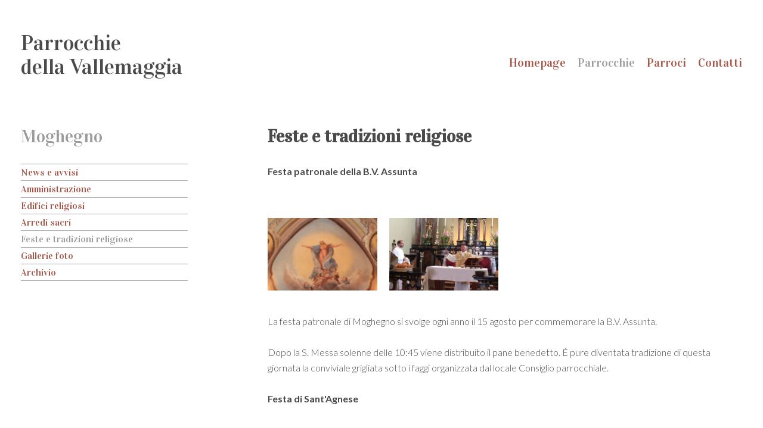

--- FILE ---
content_type: text/html; charset=UTF-8
request_url: https://www.parrocchiemaggia.ch/parrocchie/moghegno/feste
body_size: 5226
content:

<!DOCTYPE html>
<html xmlns="http://www.w3.org/1999/xhtml" lang="it">
  <head>
    <meta charset="utf-8">
    <meta http-equiv="X-UA-Compatible" content="IE=edge">
    <meta name="viewport" content="width=device-width, initial-scale=1">
    <meta name="description" content="">
    <title>Parrocchie della Vallemaggia / Parrocchie / Moghegno</title>
    <link rel="stylesheet" href="https://www.parrocchiemaggia.ch/css/main.css?v=1769370423">  
    <script src="https://www.parrocchiemaggia.ch/js/jquery-1.11.3.min.js"></script>
    <script src="https://www.parrocchiemaggia.ch/js/plugins.js"></script>
    <script src="https://www.parrocchiemaggia.ch/js/main-min.js"></script>
  </head>
  <body>
		
		<div class="wrapper">
		
			<header class="th">
		
			  <h1><a href="https://www.parrocchiemaggia.ch" title="Parrocchie della Vallemaggia">Parrocchie<br />della Vallemaggia</a></h1>
							  
				<nav>
					
					<ul class="nav"><li class="nav1"><a href="https://www.parrocchiemaggia.ch" title="">Homepage</a></li><li class="nav2 active"><a href="https://www.parrocchiemaggia.ch/parrocchie" title="">Parrocchie</a></li><li class="nav3"><a href="https://www.parrocchiemaggia.ch/parroci" title="">Parroci</a></li><li class="nav5"><a href="https://www.parrocchiemaggia.ch/contatti" title="">Contatti</a></li>			      
				</nav>
				
		  	<div class="toggle_nav">
			  	<div class="open_nav">
				  	<div class="line line1"></div>
				  	<div class="line line2"></div>
				  	<div class="line line3"></div>
			  	</div>
			  </div>
			      	      
			</header>	
		
		</div>
		
		<div class="wrapper wrapper_slider">
				
			<div class="no_slider"></div>	
			
		</div>
		
		<div class="wrapper">	
			
			<div class="content th">
					
						
	
	<div class="block">
		
		<div class="col col_3 col_12_s mb_s">
			
			<h2 class="parrocchia">Moghegno</h2>
			
			<ul class="pagemenu">
				
				<li><a href="https://www.parrocchiemaggia.ch/parrocchie/moghegno">News e avvisi</a></li><li><a href="https://www.parrocchiemaggia.ch/parrocchie/moghegno/amministrazione">Amministrazione</a></li><li><a href="https://www.parrocchiemaggia.ch/parrocchie/moghegno/edifici-religiosi">Edifici religiosi</a></li><li><a href="https://www.parrocchiemaggia.ch/parrocchie/moghegno/arredi-sacri">Arredi sacri</a></li><li class="active"><a href="https://www.parrocchiemaggia.ch/parrocchie/moghegno/feste">Feste e tradizioni religiose</a></li><li><a href="https://www.parrocchiemaggia.ch/parrocchie/moghegno/gallerie-foto">Gallerie foto</a></li><li><a href="https://www.parrocchiemaggia.ch/parrocchie/moghegno/archivio">Archivio</a></li>				
			</ul>
				
			
		</div>
		
		<div class="col col_1 col_0_s"></div>
		
		<div class="col col_8 col_12_s mb_s article"><h3 class="big">Feste e tradizioni religiose</h3><h4>Festa patronale della B.V. Assunta</h4><ul class="gallery">
					  	<li>
								<a href="https://www.parrocchiemaggia.ch/images/original/IMG_0405_Abside_CP_1.jpg" class="chocolat-image" rel="gallery" title="">
									<img src="https://www.parrocchiemaggia.ch/images/thumb/IMG_0405_Abside_CP_1.jpg" alt="" />
								</a>
							</li>
							
					  	<li>
								<a href="https://www.parrocchiemaggia.ch/images/original/IMG_2751[1].JPG" class="chocolat-image" rel="gallery" title="">
									<img src="https://www.parrocchiemaggia.ch/images/thumb/IMG_2751[1].JPG" alt="" />
								</a>
							</li>
							</ul>
					<script>
					$(document).ready(function(){
						$(".gallery").Chocolat();
					});
					</script>
					
					<p>La festa patronale di Moghegno si svolge ogni anno il 15 agosto per commemorare la B.V. Assunta.<br></p><p>Dopo la S. Messa solenne delle 10:45 viene distribuito il pane benedetto. É pure diventata tradizione di questa giornata la conviviale grigliata sotto i faggi organizzata dal locale Consiglio parrocchiale.</p><h4>Festa di Sant'Agnese</h4><ul class="gallery">
					  	<li>
								<a href="https://www.parrocchiemaggia.ch/images/original/Sant'Agnese_1.jpg" class="chocolat-image" rel="gallery" title="">
									<img src="https://www.parrocchiemaggia.ch/images/thumb/Sant'Agnese_1.jpg" alt="" />
								</a>
							</li>
							</ul>
					<script>
					$(document).ready(function(){
						$(".gallery").Chocolat();
					});
					</script>
					
					<p>É tradizione della nostra Parrocchia commemorare Sant'Agnese, vergine e martire, a cui è dedicata una cappella laterale nella nostra Chiesa parrocchiale. Si celebra generalmente la domenica successiva al 21 gennaio (giorno di Sant'Agnese).</p><p>Dopo la Santa Messa viene organizzato un banco del dolce, il cui ricavato permette di finanziare le decorazioni floreali in Chiesa.</p></div>			
	</div>

					
			</div>	
				
			<footer class="th">
				
				<div class="block">
					
					<div class="col col_6">
						<p>Parrocchie dei comuni di Vallemaggia<br />&copy; 2026</p>
					</div>
					
				</div>
				
			</footer>
			
			<div class="nav_s">
				<div class="wrapper">
			  	<div class="toggle_nav">
				  	<div class="close_nav">
					  	<div class="line line1"></div>
					  	<div class="line line2"></div>
				  	</div>
				  </div>
				</div>
			</div>
	  
		</div>
					 			 		  		  	  	      
  </body>
</html>

--- FILE ---
content_type: text/css
request_url: https://www.parrocchiemaggia.ch/css/main.css?v=1769370423
body_size: 40674
content:
@import url(https://fonts.googleapis.com/css?family=Vidaloka);
@import url(https://fonts.googleapis.com/css?family=Lato:300,700,400,300italic,400italic);
html,
body,
div,
span,
applet,
object,
iframe,
h1,
h2,
h3,
h4,
h5,
h6,
p,
blockquote,
pre,
a,
abbr,
acronym,
address,
big,
cite,
code,
del,
dfn,
em,
img,
ins,
kbd,
q,
s,
samp,
small,
strike,
strong,
sub,
sup,
tt,
var,
b,
u,
i,
center,
dl,
dt,
dd,
ol,
ul,
li,
fieldset,
form,
label,
legend,
table,
caption,
tbody,
tfoot,
thead,
tr,
th,
td,
article,
aside,
canvas,
details,
embed,
figure,
figcaption,
footer,
header,
hgroup,
menu,
nav,
output,
ruby,
section,
summary,
time,
mark,
audio,
video {
  margin: 0;
  padding: 0;
  border: 0;
  font-size: 100%;
  font: inherit;
  vertical-align: baseline;
  font-weight: normal;
}
article,
aside,
details,
figcaption,
figure,
footer,
header,
hgroup,
menu,
nav,
section {
  display: block;
}
ol,
ul {
  list-style: none;
  margin: 0;
  padding: 0;
}
blockquote,
q {
  quotes: none;
}
blockquote:before,
blockquote:after,
q:before,
q:after {
  content: '';
  content: none;
}
table {
  border-collapse: collapse;
  border-spacing: 0;
}
img {
  display: block;
  vertical-align: middle;
  margin: 0;
  padding: 0;
}
body {
  width: 100%;
  *zoom: 1;
}
body:before,
body:after {
  content: "";
  display: table;
}
body:after {
  clear: both;
}
.no_selection {
  -webkit-touch-callout: none;
  -webkit-user-select: none;
  -khtml-user-select: none;
  -moz-user-select: none;
  -ms-user-select: none;
  user-select: none;
}
.font-family-light {
  font-family: 'Lato', 'Arial', sans-serif;
  font-weight: 300;
}
.font-family-medium {
  font-family: 'Lato', 'Arial', sans-serif;
  font-weight: 400;
}
.font-family-bold {
  font-family: 'Lato', 'Arial', sans-serif;
  font-weight: 700;
}
.font-family-2-regular {
  font-family: 'Vidaloka', 'Times New Roman', serif;
}
.font-size-s {
  font-size: 14px;
  line-height: 26px;
}
.font-size {
  font-size: 16px;
  line-height: 26px;
}
.font-size-m {
  font-size: 20px;
  line-height: 26px;
}
.font-size-l {
  font-size: 30px;
  line-height: 39px;
}
.font-size-xl {
  font-size: 36px;
  line-height: 39px;
}
.font-family-extrabold {
  font-family: 'Lato', 'Arial', sans-serif;
}
.font-family-wide-bold {
  font-family: 'Lato', 'Arial', sans-serif;
}
.font-family-wide-extrabold {
  font-family: 'Lato', 'Arial', sans-serif;
}
.font-size-xs {
  font-size: 12px;
  line-height: 26px;
}
.font-size-xxl {
  font-size: 30px;
  line-height: 52px;
}
.font-size-xxxl {
  font-size: 36px;
  line-height: 52px;
}
body {
  color: #4A4A4A;
  background-color: #FFFFFF;
  font-family: 'Lato', 'Arial', sans-serif;
  font-weight: 300;
  font-size: 16px;
  line-height: 26px;
  overflow-x: hidden;
}
body.locked {
  overflow: hidden;
}
.wrapper {
  z-index: 100;
  max-width: 1400px;
  margin: 0 auto;
  padding: 0 20px 0 20px;
  overflow: hidden;
}
@media only screen and (max-width: 550px) {
  .wrapper {
    padding: 0 15px 0 15px;
  }
}
a,
a:visited {
  color: #A55749;
  text-decoration: none;
  font-family: inherit;
}
a:hover {
  color: #A55749;
  text-decoration: underline;
}
h2 {
  font-size: 30px;
  line-height: 39px;
  font-family: 'Vidaloka', 'Times New Roman', serif;
  margin-bottom: 26px;
}
h2 span {
  display: inline-block;
  font-size: 16px;
  line-height: 26px;
  font-family: 'Lato', 'Arial', sans-serif;
  font-weight: 400;
  color: #9B9B9B;
}
h2.avviso {
  color: #A55749;
}
h2.parrocchia {
  font-size: 30px;
  line-height: 39px;
  color: #9B9B9B;
  margin-bottom: 26px;
}
h2 a,
h2 a:hover,
h2 a:visited {
  color: #4A4A4A;
}
@media only screen and (max-width: 700px) {
  h2 {
    margin-bottom: 26px;
  }
}
h3,
h3 a {
  font-size: 20px;
  line-height: 26px;
  font-family: 'Lato', 'Arial', sans-serif;
  font-weight: 700;
  margin-bottom: 26px;
}
h3.big,
h3 a.big {
  font-size: 30px;
  line-height: 39px;
  font-family: 'Vidaloka', 'Times New Roman', serif;
  margin-bottom: 26px;
}
h4,
h4 a {
  font-size: 16px;
  line-height: 26px;
  font-family: 'Lato', 'Arial', sans-serif;
  font-weight: 700;
  margin-bottom: 13px;
}
p {
  font-size: 16px;
  line-height: 26px;
  font-family: 'Lato', 'Arial', sans-serif;
  font-weight: 300;
  margin-bottom: 26px;
}
p a,
p a:visited {
  font-family: 'Lato', 'Arial', sans-serif;
  font-weight: 400;
  color: #A55749;
}
p strong,
p b {
  font-family: 'Lato', 'Arial', sans-serif;
  font-weight: 700;
}
p em,
p i {
  font-style: italic;
  font-family: 'Lato', 'Arial', sans-serif;
  font-weight: 300;
}
p img {
  width: 100%;
  height: auto;
}
p.nomb {
  margin-bottom: 0;
}
b,
strong {
  font-family: 'Lato', 'Arial', sans-serif;
  font-weight: 700;
}
@media only screen and (max-width: 900px) {
  .th.hidden {
    -webkit-opacity: 0;
    -moz-opacity: 0;
    opacity: 0;
  }
}
.block {
  clear: both;
  overflow: hidden;
}
.block .col_0 {
  display: none;
}
.block .col_1 {
  min-height: 1px;
  display: inline;
  float: left;
  width: 5.87431694%;
  margin: 0 1.2295082%;
  overflow: hidden;
}
.block .col_2 {
  min-height: 1px;
  display: inline;
  float: left;
  width: 14.20765027%;
  margin: 0 1.2295082%;
  overflow: hidden;
}
.block .col_3 {
  min-height: 1px;
  display: inline;
  float: left;
  width: 22.54098361%;
  margin: 0 1.2295082%;
  overflow: hidden;
}
.block .col_4 {
  min-height: 1px;
  display: inline;
  float: left;
  width: 30.87431694%;
  margin: 0 1.2295082%;
  overflow: hidden;
}
.block .col_5 {
  min-height: 1px;
  display: inline;
  float: left;
  width: 39.20765027%;
  margin: 0 1.2295082%;
  overflow: hidden;
}
.block .col_6 {
  min-height: 1px;
  display: inline;
  float: left;
  width: 47.54098361%;
  margin: 0 1.2295082%;
  overflow: hidden;
}
.block .col_7 {
  min-height: 1px;
  display: inline;
  float: left;
  width: 55.87431694%;
  margin: 0 1.2295082%;
  overflow: hidden;
}
.block .col_8 {
  min-height: 1px;
  display: inline;
  float: left;
  width: 64.20765027%;
  margin: 0 1.2295082%;
  overflow: hidden;
}
.block .col_9 {
  min-height: 1px;
  display: inline;
  float: left;
  width: 72.54098361%;
  margin: 0 1.2295082%;
  overflow: hidden;
}
.block .col_10 {
  min-height: 1px;
  display: inline;
  float: left;
  width: 80.87431694%;
  margin: 0 1.2295082%;
  overflow: hidden;
}
.block .col_11 {
  min-height: 1px;
  display: inline;
  float: left;
  width: 89.20765027%;
  margin: 0 1.2295082%;
  overflow: hidden;
}
.block .col_12 {
  min-height: 1px;
  display: inline;
  float: left;
  width: 97.54098361%;
  margin: 0 1.2295082%;
  overflow: hidden;
}
.block .col.clear {
  clear: both !important;
}
@media only screen and (max-width: 1200px) {
  .col_0_xl {
    display: none !important;
  }
  .col_1_xl {
    min-height: 1px !important;
    display: inline !important;
    float: left !important;
    width: 5.87431694% !important;
    margin: 0 1.2295082% !important;
    overflow: hidden !important;
  }
  .col_2_xl {
    min-height: 1px !important;
    display: inline !important;
    float: left !important;
    width: 14.20765027% !important;
    margin: 0 1.2295082% !important;
    overflow: hidden !important;
  }
  .col_3_xl {
    min-height: 1px !important;
    display: inline !important;
    float: left !important;
    width: 22.54098361% !important;
    margin: 0 1.2295082% !important;
    overflow: hidden !important;
  }
  .col_4_xl {
    min-height: 1px !important;
    display: inline !important;
    float: left !important;
    width: 30.87431694% !important;
    margin: 0 1.2295082% !important;
    overflow: hidden !important;
  }
  .col_5_xl {
    min-height: 1px !important;
    display: inline !important;
    float: left !important;
    width: 39.20765027% !important;
    margin: 0 1.2295082% !important;
    overflow: hidden !important;
  }
  .col_6_xl {
    min-height: 1px !important;
    display: inline !important;
    float: left !important;
    width: 47.54098361% !important;
    margin: 0 1.2295082% !important;
    overflow: hidden !important;
  }
  .col_7_xl {
    min-height: 1px !important;
    display: inline !important;
    float: left !important;
    width: 55.87431694% !important;
    margin: 0 1.2295082% !important;
    overflow: hidden !important;
  }
  .col_8_xl {
    min-height: 1px !important;
    display: inline !important;
    float: left !important;
    width: 64.20765027% !important;
    margin: 0 1.2295082% !important;
    overflow: hidden !important;
  }
  .col_9_xl {
    min-height: 1px !important;
    display: inline !important;
    float: left !important;
    width: 72.54098361% !important;
    margin: 0 1.2295082% !important;
    overflow: hidden !important;
  }
  .col_10_xl {
    min-height: 1px !important;
    display: inline !important;
    float: left !important;
    width: 80.87431694% !important;
    margin: 0 1.2295082% !important;
    overflow: hidden !important;
  }
  .col_11_xl {
    min-height: 1px !important;
    display: inline !important;
    float: left !important;
    width: 89.20765027% !important;
    margin: 0 1.2295082% !important;
    overflow: hidden !important;
  }
  .col_12_xl {
    min-height: 1px !important;
    display: inline !important;
    float: left !important;
    width: 97.54098361% !important;
    margin: 0 1.2295082% !important;
    overflow: hidden !important;
  }
  .col.clear {
    clear: none !important;
  }
  .col.clear_xl {
    clear: both !important;
  }
}
@media only screen and (max-width: 1000px) {
  .col_0_l {
    display: none !important;
  }
  .col_1_l {
    min-height: 1px !important;
    display: inline !important;
    float: left !important;
    width: 5.87431694% !important;
    margin: 0 1.2295082% !important;
    overflow: hidden !important;
  }
  .col_2_l {
    min-height: 1px !important;
    display: inline !important;
    float: left !important;
    width: 14.20765027% !important;
    margin: 0 1.2295082% !important;
    overflow: hidden !important;
  }
  .col_3_l {
    min-height: 1px !important;
    display: inline !important;
    float: left !important;
    width: 22.54098361% !important;
    margin: 0 1.2295082% !important;
    overflow: hidden !important;
  }
  .col_4_l {
    min-height: 1px !important;
    display: inline !important;
    float: left !important;
    width: 30.87431694% !important;
    margin: 0 1.2295082% !important;
    overflow: hidden !important;
  }
  .col_5_l {
    min-height: 1px !important;
    display: inline !important;
    float: left !important;
    width: 39.20765027% !important;
    margin: 0 1.2295082% !important;
    overflow: hidden !important;
  }
  .col_6_l {
    min-height: 1px !important;
    display: inline !important;
    float: left !important;
    width: 47.54098361% !important;
    margin: 0 1.2295082% !important;
    overflow: hidden !important;
  }
  .col_7_l {
    min-height: 1px !important;
    display: inline !important;
    float: left !important;
    width: 55.87431694% !important;
    margin: 0 1.2295082% !important;
    overflow: hidden !important;
  }
  .col_8_l {
    min-height: 1px !important;
    display: inline !important;
    float: left !important;
    width: 64.20765027% !important;
    margin: 0 1.2295082% !important;
    overflow: hidden !important;
  }
  .col_9_l {
    min-height: 1px !important;
    display: inline !important;
    float: left !important;
    width: 72.54098361% !important;
    margin: 0 1.2295082% !important;
    overflow: hidden !important;
  }
  .col_10_l {
    min-height: 1px !important;
    display: inline !important;
    float: left !important;
    width: 80.87431694% !important;
    margin: 0 1.2295082% !important;
    overflow: hidden !important;
  }
  .col_11_l {
    min-height: 1px !important;
    display: inline !important;
    float: left !important;
    width: 89.20765027% !important;
    margin: 0 1.2295082% !important;
    overflow: hidden !important;
  }
  .col_12_l {
    min-height: 1px !important;
    display: inline !important;
    float: left !important;
    width: 97.54098361% !important;
    margin: 0 1.2295082% !important;
    overflow: hidden !important;
  }
  .col.clear,
  .col.clear_xl {
    clear: none !important;
  }
  .col.clear_l {
    clear: both !important;
  }
}
@media only screen and (max-width: 850px) {
  .col_0_m {
    display: none !important;
  }
  .col_1_m {
    min-height: 1px !important;
    display: inline !important;
    float: left !important;
    width: 5.87431694% !important;
    margin: 0 1.2295082% !important;
    overflow: hidden !important;
  }
  .col_2_m {
    min-height: 1px !important;
    display: inline !important;
    float: left !important;
    width: 14.20765027% !important;
    margin: 0 1.2295082% !important;
    overflow: hidden !important;
  }
  .col_3_m {
    min-height: 1px !important;
    display: inline !important;
    float: left !important;
    width: 22.54098361% !important;
    margin: 0 1.2295082% !important;
    overflow: hidden !important;
  }
  .col_4_m {
    min-height: 1px !important;
    display: inline !important;
    float: left !important;
    width: 30.87431694% !important;
    margin: 0 1.2295082% !important;
    overflow: hidden !important;
  }
  .col_5_m {
    min-height: 1px !important;
    display: inline !important;
    float: left !important;
    width: 39.20765027% !important;
    margin: 0 1.2295082% !important;
    overflow: hidden !important;
  }
  .col_6_m {
    min-height: 1px !important;
    display: inline !important;
    float: left !important;
    width: 47.54098361% !important;
    margin: 0 1.2295082% !important;
    overflow: hidden !important;
  }
  .col_7_m {
    min-height: 1px !important;
    display: inline !important;
    float: left !important;
    width: 55.87431694% !important;
    margin: 0 1.2295082% !important;
    overflow: hidden !important;
  }
  .col_8_m {
    min-height: 1px !important;
    display: inline !important;
    float: left !important;
    width: 64.20765027% !important;
    margin: 0 1.2295082% !important;
    overflow: hidden !important;
  }
  .col_9_m {
    min-height: 1px !important;
    display: inline !important;
    float: left !important;
    width: 72.54098361% !important;
    margin: 0 1.2295082% !important;
    overflow: hidden !important;
  }
  .col_10_m {
    min-height: 1px !important;
    display: inline !important;
    float: left !important;
    width: 80.87431694% !important;
    margin: 0 1.2295082% !important;
    overflow: hidden !important;
  }
  .col_11_m {
    min-height: 1px !important;
    display: inline !important;
    float: left !important;
    width: 89.20765027% !important;
    margin: 0 1.2295082% !important;
    overflow: hidden !important;
  }
  .col_12_m {
    min-height: 1px !important;
    display: inline !important;
    float: left !important;
    width: 97.54098361% !important;
    margin: 0 1.2295082% !important;
    overflow: hidden !important;
  }
  .col.clear,
  .col.clear_xl,
  .col.clear_l {
    clear: none !important;
  }
  .col.clear_m {
    clear: both !important;
  }
}
@media only screen and (max-width: 700px) {
  .col_0_s {
    display: none !important;
  }
  .col_1_s {
    min-height: 1px !important;
    display: inline !important;
    float: left !important;
    width: 5.87431694% !important;
    margin: 0 1.2295082% !important;
    overflow: hidden !important;
  }
  .col_2_s {
    min-height: 1px !important;
    display: inline !important;
    float: left !important;
    width: 14.20765027% !important;
    margin: 0 1.2295082% !important;
    overflow: hidden !important;
  }
  .col_3_s {
    min-height: 1px !important;
    display: inline !important;
    float: left !important;
    width: 22.54098361% !important;
    margin: 0 1.2295082% !important;
    overflow: hidden !important;
  }
  .col_4_s {
    min-height: 1px !important;
    display: inline !important;
    float: left !important;
    width: 30.87431694% !important;
    margin: 0 1.2295082% !important;
    overflow: hidden !important;
  }
  .col_5_s {
    min-height: 1px !important;
    display: inline !important;
    float: left !important;
    width: 39.20765027% !important;
    margin: 0 1.2295082% !important;
    overflow: hidden !important;
  }
  .col_6_s {
    min-height: 1px !important;
    display: inline !important;
    float: left !important;
    width: 47.54098361% !important;
    margin: 0 1.2295082% !important;
    overflow: hidden !important;
  }
  .col_7_s {
    min-height: 1px !important;
    display: inline !important;
    float: left !important;
    width: 55.87431694% !important;
    margin: 0 1.2295082% !important;
    overflow: hidden !important;
  }
  .col_8_s {
    min-height: 1px !important;
    display: inline !important;
    float: left !important;
    width: 64.20765027% !important;
    margin: 0 1.2295082% !important;
    overflow: hidden !important;
  }
  .col_9_s {
    min-height: 1px !important;
    display: inline !important;
    float: left !important;
    width: 72.54098361% !important;
    margin: 0 1.2295082% !important;
    overflow: hidden !important;
  }
  .col_10_s {
    min-height: 1px !important;
    display: inline !important;
    float: left !important;
    width: 80.87431694% !important;
    margin: 0 1.2295082% !important;
    overflow: hidden !important;
  }
  .col_11_s {
    min-height: 1px !important;
    display: inline !important;
    float: left !important;
    width: 89.20765027% !important;
    margin: 0 1.2295082% !important;
    overflow: hidden !important;
  }
  .col_12_s {
    min-height: 1px !important;
    display: inline !important;
    float: left !important;
    width: 97.54098361% !important;
    margin: 0 1.2295082% !important;
    overflow: hidden !important;
  }
  .col.clear,
  .col.clear_xl,
  .col.clear_l,
  .col.clear_m {
    clear: none !important;
  }
  .col.clear_s {
    clear: both !important;
  }
  .col.mb_s {
    margin-bottom: 26px !important;
  }
}
@media only screen and (max-width: 550px) {
  .col_0_xs {
    display: none !important;
  }
  .col_1_xs {
    min-height: 1px !important;
    display: inline !important;
    float: left !important;
    width: 5.87431694% !important;
    margin: 0 1.2295082% !important;
    overflow: hidden !important;
  }
  .col_2_xs {
    min-height: 1px !important;
    display: inline !important;
    float: left !important;
    width: 14.20765027% !important;
    margin: 0 1.2295082% !important;
    overflow: hidden !important;
  }
  .col_3_xs {
    min-height: 1px !important;
    display: inline !important;
    float: left !important;
    width: 22.54098361% !important;
    margin: 0 1.2295082% !important;
    overflow: hidden !important;
  }
  .col_4_xs {
    min-height: 1px !important;
    display: inline !important;
    float: left !important;
    width: 30.87431694% !important;
    margin: 0 1.2295082% !important;
    overflow: hidden !important;
  }
  .col_5_xs {
    min-height: 1px !important;
    display: inline !important;
    float: left !important;
    width: 39.20765027% !important;
    margin: 0 1.2295082% !important;
    overflow: hidden !important;
  }
  .col_6_xs {
    min-height: 1px !important;
    display: inline !important;
    float: left !important;
    width: 47.54098361% !important;
    margin: 0 1.2295082% !important;
    overflow: hidden !important;
  }
  .col_7_xs {
    min-height: 1px !important;
    display: inline !important;
    float: left !important;
    width: 55.87431694% !important;
    margin: 0 1.2295082% !important;
    overflow: hidden !important;
  }
  .col_8_xs {
    min-height: 1px !important;
    display: inline !important;
    float: left !important;
    width: 64.20765027% !important;
    margin: 0 1.2295082% !important;
    overflow: hidden !important;
  }
  .col_9_xs {
    min-height: 1px !important;
    display: inline !important;
    float: left !important;
    width: 72.54098361% !important;
    margin: 0 1.2295082% !important;
    overflow: hidden !important;
  }
  .col_10_xs {
    min-height: 1px !important;
    display: inline !important;
    float: left !important;
    width: 80.87431694% !important;
    margin: 0 1.2295082% !important;
    overflow: hidden !important;
  }
  .col_11_xs {
    min-height: 1px !important;
    display: inline !important;
    float: left !important;
    width: 89.20765027% !important;
    margin: 0 1.2295082% !important;
    overflow: hidden !important;
  }
  .col_12_xs {
    min-height: 1px !important;
    display: inline !important;
    float: left !important;
    width: 97.54098361% !important;
    margin: 0 1.2295082% !important;
    overflow: hidden !important;
  }
  .col.clear,
  .col.clear_xl,
  .col.clear_l,
  .col.clear_m,
  .col.clear_s {
    clear: none !important;
  }
  .col.clear_xs {
    clear: both !important;
  }
}
.mb {
  margin-bottom: 52px !important;
}
header {
  padding: 52px 0 52px 0;
  overflow: hidden;
}
@media only screen and (max-width: 900px) {
  header {
    padding: 26px 0 26px 0;
  }
}
h1 {
  min-height: 1px;
  display: inline;
  float: left;
  width: 30.87431694%;
  margin: 0 1.2295082%;
  overflow: hidden;
  color: #4A4A4A;
  font-size: 36px;
  line-height: 39px;
  font-family: 'Vidaloka', 'Times New Roman', serif;
  line-height: 40px;
}
h1 a,
h1 a:visited,
h1 a:hover {
  color: inherit;
  text-decoration: none;
}
h1 span {
  display: block;
  font-size: 20px;
  line-height: 26px;
}
@media only screen and (max-width: 900px) {
  h1 {
    min-height: 1px;
    display: inline;
    float: left;
    width: 80.87431694%;
    margin: 0 1.2295082%;
    overflow: hidden;
  }
}
nav {
  min-height: 1px;
  display: inline;
  float: left;
  width: 64.20765027%;
  margin: 0 1.2295082%;
  overflow: hidden;
}
nav ul {
  float: right;
  padding-top: 40px;
  -webkit-touch-callout: none;
  -webkit-user-select: none;
  -khtml-user-select: none;
  -moz-user-select: none;
  -ms-user-select: none;
  user-select: none;
}
nav ul li {
  float: left;
  margin-left: 20px;
  font-size: 20px;
  line-height: 26px;
  font-family: 'Vidaloka', 'Times New Roman', serif;
  color: #A55749;
  cursor: pointer;
}
nav ul li a,
nav ul li a:visited,
nav ul li span {
  -webkit-transition: color 0.1s linear;
  -moz-transition: color 0.1s linear;
  -ms-transition: color 0.1s linear;
  -o-transition: color 0.1s linear;
}
nav ul li a:hover {
  color: #9B9B9B;
  text-decoration: none;
}
nav ul li span:hover {
  color: #9B9B9B;
}
nav ul li:hover span,
nav ul li.open span {
  color: #9B9B9B;
}
nav ul li ul {
  position: absolute;
  z-index: 10000;
  display: none;
  background-color: #FFFFFF;
  width: 120px;
  margin-left: -15px;
  padding-bottom: 6.5px;
  padding-top: 13px;
}
nav ul li ul li {
  float: none;
  margin-left: 15px;
  font-size: 16px;
  line-height: 26px;
}
nav ul li.active a,
nav ul li.active span {
  color: #9B9B9B;
}
nav ul li.active ul li a {
  color: #A55749;
}
nav ul li.active ul li.active a {
  color: #9B9B9B;
}
nav ul li.open span {
  display: block;
}
nav ul li.open ul {
  display: block;
}
@media only screen and (max-width: 900px) {
  nav {
    display: none;
  }
}
.toggle_nav {
  min-height: 1px;
  display: inline;
  float: left;
  width: 14.20765027%;
  margin: 0 1.2295082%;
  overflow: hidden;
  position: relative;
  display: none;
}
.toggle_nav .open_nav {
  position: relative;
  width: 50px;
  height: 78px;
  overflow: hidden;
  cursor: pointer;
  float: right;
}
.toggle_nav .open_nav .line {
  position: absolute;
  top: 0;
  right: 0;
  width: 100%;
  height: 2px;
  margin-top: 13px;
  background-color: #A55749;
}
.toggle_nav .open_nav .line.line1 {
  top: 0px;
}
.toggle_nav .open_nav .line.line2 {
  top: 8px;
}
.toggle_nav .open_nav .line.line3 {
  top: 16px;
}
@media only screen and (max-width: 900px) {
  .toggle_nav {
    display: block;
  }
}
@media only screen and (max-width: 700px) {
  .toggle_nav .open_nav .line {
    margin-top: 13px;
  }
}
.nav_s {
  position: fixed;
  top: 0;
  left: 0;
  bottom: 0;
  background-color: #A55749;
  width: 100%;
  display: none;
  z-index: 1000000;
  overflow: auto;
  padding-top: 26px;
  padding-bottom: 26px;
}
.nav_s .toggle_nav {
  min-height: 1px;
  display: inline;
  float: left;
  width: 97.54098361%;
  margin: 0 1.2295082%;
  overflow: hidden;
  position: relative;
  z-index: 1000001;
}
.nav_s .toggle_nav .close_nav {
  position: relative;
  width: 50px;
  height: 78px;
  overflow: hidden;
  cursor: pointer;
  float: right;
}
.nav_s .toggle_nav .close_nav .line {
  position: absolute;
  top: 0;
  right: 0;
  width: 100%;
  height: 2px;
  margin-top: 13px;
  background-color: #A55749;
}
.nav_s .toggle_nav .close_nav .line.line1 {
  width: 40px;
  top: 8.66666667px;
  right: 0;
  margin-right: -5px;
  -webkit-transform: rotate(45deg) !important;
  -moz-transform: rotate(45deg) !important;
  -ms-transform: rotate(45deg) !important;
  -o-transform: rotate(45deg) !important;
  background-color: #FFFFFF;
}
.nav_s .toggle_nav .close_nav .line.line2 {
  width: 40px;
  top: 8.66666667px;
  right: 0;
  margin-right: -5px;
  -webkit-transform: rotate(-45deg) !important;
  -moz-transform: rotate(-45deg) !important;
  -ms-transform: rotate(-45deg) !important;
  -o-transform: rotate(-45deg) !important;
  background-color: #FFFFFF;
}
@media only screen and (max-width: 700px) {
  .nav_s .toggle_nav .close_nav .line {
    margin-top: 13px;
  }
}
.nav_s ul {
  min-height: 1px;
  display: inline;
  float: left;
  width: 97.54098361%;
  margin: 0 1.2295082%;
  overflow: hidden;
}
.nav_s ul li {
  float: none;
  text-align: right;
  font-size: 30px;
  line-height: 39px;
  font-family: 'Vidaloka', 'Times New Roman', serif;
  color: #FFFFFF;
}
.nav_s ul li a,
.nav_s ul li a:visited {
  color: #FFFFFF;
  -webkit-transition: color 0.1s linear;
  -moz-transition: color 0.1s linear;
  -ms-transition: color 0.1s linear;
  -o-transition: color 0.1s linear;
}
.nav_s ul li a:hover {
  color: #9B9B9B;
  text-decoration: none;
}
.nav_s ul li span {
  display: inline-block;
  border-bottom: 1px solid #FFFFFF;
  margin-bottom: 5.2px;
}
.nav_s ul li ul {
  width: 100%;
  margin: 0;
  padding-top: 0;
  margin-bottom: 26px;
}
.nav_s ul li ul li {
  font-size: 20px;
  line-height: 26px;
}
@media only screen and (max-width: 550px) {
  .nav_s ul li {
    font-size: 20px;
    line-height: 26px;
  }
  .nav_s ul li span {
    padding-bottom: 5.2px;
  }
  .nav_s ul li ul li {
    font-size: 16px;
    line-height: 26px;
  }
}
@media only screen and (max-width: 900px) {
  .nav_s.open {
    display: block;
  }
}
.wrapper_slider {
  z-index: 100;
  max-width: 1400px;
  margin: 0 auto;
  padding: 0 20px 0 20px;
  overflow: hidden;
}
@media only screen and (max-width: 550px) {
  .wrapper_slider {
    padding: 0 15px 0 15px;
  }
}
@media only screen and (max-width: 1200px) {
  .wrapper_slider {
    width: 100%;
    margin: 0;
    padding: 0;
  }
}
.cover {
  position: relative;
  min-height: 1px;
  display: inline;
  float: left;
  width: 97.54098361%;
  margin: 0 1.2295082%;
  overflow: hidden;
  margin-bottom: 52px;
  z-index: 999;
}
@media only screen and (max-width: 1200px) {
  .cover {
    width: 100%;
    margin: 0 0 52px 0;
    padding: 0;
  }
}
.no_slider {
  width: 100%;
  height: 26px;
}
.flex-container a:active,
.slider a:active,
.flex-container a:focus,
.slider a:focus {
  outline: none;
}
.slides,
.flex-control-nav,
.flex-direction-nav {
  margin: 0;
  padding: 0;
  list-style: none;
}
.slider {
  margin: 0;
  padding: 0;
  position: relative;
  z-index: 100;
}
.slider .slides > li {
  display: none;
  -webkit-backface-visibility: hidden;
}
/* Hide the slides before the JS is loaded. Avoids image jumping */
.slider .slides img {
  width: 100%;
  display: block;
  height: auto;
}
.flex-pauseplay span {
  text-transform: capitalize;
}
.slides:after {
  content: ".";
  display: block;
  clear: both;
  visibility: hidden;
  line-height: 0;
  height: 0;
}
html[xmlns] .slides {
  display: block;
}
* html .slides {
  height: 1%;
}
.no-js .slides > li:first-child {
  display: block;
}
.slides {
  position: relative;
  z-index: 10;
}
.slider {
  position: relative;
  zoom: 1;
}
.slides li {
  width: 100%;
  height: auto;
}
.flex-viewport {
  -webkit-transition: all 1s ease;
  -moz-transition: all 1s ease;
  transition: all 1s ease;
}
.slider .slides {
  zoom: 1;
}
.navigation {
  position: absolute;
  top: 50%;
  left: 0;
  width: 100%;
  height: 60px;
  z-index: 10000;
  margin-top: -30px;
}
.navigation .control {
  position: absolute;
  top: 0;
  width: 60px;
  height: 60px;
  display: block;
  cursor: pointer !important;
}
.navigation .control .line {
  position: absolute;
  top: 0;
  left: 50%;
  width: 30px;
  height: 5px;
  margin-left: -16px;
  background-color: #A55749;
  -webkit-transition: background-color 0.1s linear;
  -moz-transition: background-color 0.1s linear;
  -ms-transition: background-color 0.1s linear;
  -o-transition: background-color 0.1s linear;
}
.navigation .control.prev {
  left: 0;
}
.navigation .control.prev .line.line1 {
  top: 18px;
  -webkit-transform: rotate(135deg) !important;
  -moz-transform: rotate(135deg) !important;
  -ms-transform: rotate(135deg) !important;
  -o-transform: rotate(135deg) !important;
}
.navigation .control.prev .line.line2 {
  top: 36px;
  -webkit-transform: rotate(45deg) !important;
  -moz-transform: rotate(45deg) !important;
  -ms-transform: rotate(45deg) !important;
  -o-transform: rotate(45deg) !important;
}
.navigation .control.next {
  right: 0;
}
.navigation .control.next .line.line1 {
  top: 18px;
  -webkit-transform: rotate(45deg) !important;
  -moz-transform: rotate(45deg) !important;
  -ms-transform: rotate(45deg) !important;
  -o-transform: rotate(45deg) !important;
}
.navigation .control.next .line.line2 {
  top: 36px;
  -webkit-transform: rotate(135deg) !important;
  -moz-transform: rotate(135deg) !important;
  -ms-transform: rotate(135deg) !important;
  -o-transform: rotate(135deg) !important;
}
.navigation .control:hover .line {
  background-color: white;
}
.loading {
  background: #9B9B9B url(../images/layout/loading.svg) no-repeat center center;
}
.loading .navigation {
  display: none;
}
.content {
  padding-bottom: 52px;
}
.article ul {
  margin-bottom: 26px;
}
.article ul li {
  padding-left: 24px;
  background: url(../images/layout/li.png) no-repeat 0 15px;
  font-family: 'Lato', 'Arial', sans-serif;
  font-weight: 300;
}
.article ul.mt {
  margin-top: 0;
}
.article .row {
  margin-bottom: 52px;
  display: block;
  width: 102.45901639%;
  margin: 0 -1.2295082%;
  *zoom: 1;
}
.article .row:before,
.article .row:after {
  content: "";
  display: table;
}
.article .row:after {
  clear: both;
}
.article .row .image {
  min-height: 1px;
  display: inline;
  float: left;
  width: 39.20765027%;
  margin: 0 1.2295082%;
  overflow: hidden;
}
.article .row .image img {
  width: 100%;
  height: auto;
}
.article .row .text {
  min-height: 1px;
  display: inline;
  float: left;
  width: 55.87431694%;
  margin: 0 1.2295082%;
  overflow: hidden;
}
.news li {
  margin-bottom: 52px;
}
.news li p {
  margin-right: 20px;
}
.news li p.date {
  font-family: 'Lato', 'Arial', sans-serif;
  font-weight: 400;
  margin-top: -26px;
}
@media only screen and (max-width: 700px) {
  .news li {
    margin-bottom: 26px;
  }
}
.messe {
  margin-bottom: 52px;
}
.messe li {
  border-top: 1px solid #9B9B9B;
  padding-top: 6.5px;
  margin-bottom: 6.5px;
  overflow: hidden;
  padding-bottom: 13px;
}
.messe li span.parrocchia {
  display: block;
  float: left;
}
.messe li span.parrocchia a,
.messe li span.parrocchia a:visited {
  font-family: 'Lato', 'Arial', sans-serif;
  font-weight: 400;
}
.messe li span.orario {
  display: block;
  float: right;
  font-family: 'Lato', 'Arial', sans-serif;
  font-weight: 300;
  text-align: right;
}
@media only screen and (max-width: 700px) {
  .messe {
    margin-bottom: 26px;
  }
}
.bollettino img {
  width: 70%;
  height: auto;
  margin-bottom: 26px;
}
.links ul li {
  padding-left: 24px;
  background: url(../images/layout/li.png) no-repeat 0 15px;
  font-family: 'Lato', 'Arial', sans-serif;
  font-weight: 300;
}
.pagemenu {
  width: 100%;
  border-top: 1px solid #9B9B9B;
  margin-bottom: 26px;
}
.pagemenu li {
  font-size: 16px;
  line-height: 26px;
  border-bottom: 1px solid #9B9B9B;
}
.pagemenu li a {
  font-family: 'Vidaloka', 'Times New Roman', serif;
  color: #A55749;
}
.pagemenu li.active a {
  color: #9B9B9B;
}
.bollettini {
  margin-bottom: 26px;
}
.bollettini li {
  border-top: 1px solid #9B9B9B;
  padding-top: 6.5px;
  margin-bottom: 6.5px;
  overflow: hidden;
}
.gallery {
  display: block;
  width: 102.45901639%;
  margin: 0 -1.2295082%;
  *zoom: 1;
  margin-bottom: 26px;
  padding-top: 52px;
}
.gallery:before,
.gallery:after {
  content: "";
  display: table;
}
.gallery:after {
  clear: both;
}
.gallery li {
  min-height: 1px;
  display: inline;
  float: left;
  width: 22.54098361%;
  margin: 0 1.2295082%;
  overflow: hidden;
  padding: 0 !important;
  background: none !important;
}
.gallery li img {
  width: 100%;
  height: auto;
  margin-bottom: 13px;
}
@media only screen and (max-width: 850px) {
  .gallery li {
    min-height: 1px;
    display: inline;
    float: left;
    width: 30.87431694%;
    margin: 0 1.2295082%;
    overflow: hidden;
  }
}
@media only screen and (max-width: 700px) {
  .gallery li {
    min-height: 1px;
    display: inline;
    float: left;
    width: 47.54098361%;
    margin: 0 1.2295082%;
    overflow: hidden;
  }
}
@media only screen and (max-width: 550px) {
  .gallery li {
    min-height: 1px;
    display: inline;
    float: left;
    width: 97.54098361%;
    margin: 0 1.2295082%;
    overflow: hidden;
  }
}
.objects {
  display: block;
  width: 102.45901639%;
  margin: 0 -1.2295082%;
  *zoom: 1;
  margin-bottom: 26px !important;
  margin-top: 0 !important;
}
.objects:before,
.objects:after {
  content: "";
  display: table;
}
.objects:after {
  clear: both;
}
.objects li {
  min-height: 1px;
  display: inline;
  float: left;
  width: 30.87431694%;
  margin: 0 1.2295082%;
  overflow: hidden;
  padding-left: 0 !important;
  background-image: none !important;
  margin-bottom: 26px;
}
.objects li img {
  width: 100%;
  height: auto;
  margin-bottom: 13px;
}
.objects li.clear_xl {
  clear: both !important;
}
@media only screen and (max-width: 1000px) {
  .objects li {
    min-height: 1px;
    display: inline;
    float: left;
    width: 47.54098361%;
    margin: 0 1.2295082%;
    overflow: hidden;
    margin-bottom: 26px;
  }
  .objects li.clear_xl {
    clear: none !important;
  }
  .objects li.clear_l {
    clear: both !important;
  }
}
@media only screen and (max-width: 700px) {
  .objects li {
    min-height: 1px;
    display: inline;
    float: left;
    width: 47.54098361%;
    margin: 0 1.2295082%;
    overflow: hidden;
    margin-bottom: 26px;
  }
  .objects li.clear_l,
  .objects li.clear_m {
    clear: none !important;
  }
  .objects li.clear_s {
    clear: both !important;
  }
}
@media only screen and (max-width: 550px) {
  .objects li {
    min-height: 1px;
    display: inline;
    float: left;
    width: 97.54098361%;
    margin: 0 1.2295082%;
    overflow: hidden;
    margin-bottom: 26px;
  }
}
.row {
  display: block;
  width: 102.45901639%;
  margin: 0 -1.2295082%;
  *zoom: 1;
}
.row:before,
.row:after {
  content: "";
  display: table;
}
.row:after {
  clear: both;
}
.parrocchia-zona {
  margin-top: 52px;
}
.parrocchia-list img {
  width: 100%;
  height: auto;
  margin-bottom: 13px;
}
.row-news {
  margin-bottom: 52px;
}
.row-news .col {
  border-top: 1px solid #A55749;
  padding-top: 13px;
  margin-bottom: 26px !important;
}
.chocolat-zoomable.chocolat-zoomed .chocolat-img {
  cursor: zoom-out;
}
.chocolat-open {
  overflow: hidden;
}
.chocolat-overlay {
  height: 100%;
  width: 100%;
  position: fixed;
  left: 0;
  top: 0;
  z-index: 1000000;
  background-color: #FFFFFF;
  display: none;
  -webkit-opacity: 0.9;
  -moz-opacity: 0.9;
  opacity: 0.9;
}
.chocolat-wrapper {
  height: 100%;
  width: 100%;
  position: fixed;
  left: 0;
  top: 0;
  z-index: 1600000;
  color: #4A4A4A;
}
.chocolat-zoomable .chocolat-img {
  cursor: zoom-in;
}
.chocolat-loader {
  height: 32px;
  width: 32px;
  position: absolute;
  left: 50%;
  top: 50% ;
  margin-left: -16px;
  margin-top: -16px;
  z-index: 1100000;
  background: url(../images/layout/chocolat/loader.gif);
  display: none;
}
.chocolat-content {
  position: fixed;
  width: 0px;
  height: 0px;
  left: 50%;
  top: 50%;
  z-index: 1400000;
  text-align: left;
}
.chocolat-content .chocolat-img {
  position: absolute;
  width: 100%;
  height: 100%;
}
.chocolat-wrapper .chocolat-left {
  position: absolute;
  left: 0;
  width: 50px;
  height: 100px;
  top: 50%;
  margin-top: -50px;
  cursor: pointer;
  background: url(../images/layout/chocolat/left.png) 50% 50% no-repeat;
  z-index: 1700000;
  display: none;
}
.chocolat-wrapper .chocolat-right {
  position: absolute;
  right: 0;
  width: 50px;
  height: 100px;
  top: 50%;
  margin-top: -50px;
  cursor: pointer;
  background: url(../images/layout/chocolat/right.png) 50% 50% no-repeat;
  z-index: 1700000;
  display: none;
}
.chocolat-wrapper .chocolat-right.active {
  display: block;
}
.chocolat-wrapper .chocolat-left.active {
  display: block;
}
.chocolat-wrapper .chocolat-top {
  position: absolute;
  top: 0px;
  right: 0;
  left: 0;
  line-height: 50px;
  height: 50px;
  overflow: hidden;
  z-index: 1700000;
  margin-bottom: 10px;
}
.chocolat-wrapper .chocolat-close {
  width: 50px;
  height: 50px;
  cursor: pointer;
  position: absolute;
  top: 0;
  right: 0;
  background: url(../images/layout/chocolat/close.png) 50% 50% no-repeat;
}
.chocolat-wrapper .chocolat-bottom {
  position: absolute;
  bottom: 0;
  left: 0;
  right: 0;
  line-height: 40px;
  height: 40px;
  font-size: 12px;
  z-index: 1700000;
  padding-left: 15px;
  padding-right: 15px;
  background: rgba(0, 0, 0, 0.2);
  text-align: right;
  margin-top: 10px;
}
.chocolat-wrapper .chocolat-set-title {
  display: inline-block;
  padding-right: 15px;
  line-height: 1;
  border-right: 1px solid rgba(255, 255, 255, 0.3);
}
.chocolat-wrapper .chocolat-pagination {
  float: right;
  display: inline-block;
  padding-left: 15px;
  padding-right: 15px;
  margin-right: 15px;
  /*border-right: 1px solid rgba(255, 255, 255, 0.2);*/
}
.chocolat-wrapper .chocolat-fullscreen {
  width: 16px;
  height: 40px;
  background: url(../images/layout/chocolat/fullscreen.png) 50% 50% no-repeat;
  display: block;
  margin: auto;
  cursor: pointer;
  float: right;
}
.chocolat-wrapper .chocolat-description {
  display: inline-block;
  float: left;
}
/* compact view */
.chocolat-cover .chocolat-content .chocolat-left,
.chocolat-cover .chocolat-content .chocolat-right {
  position: fixed;
  height: 100%;
  top: 0;
  padding: 0px;
}
.chocolat-cover .chocolat-content .chocolat-right {
  right: 0px;
  background: url(../images/layout/chocolat/right-compact.png) 100% 50% no-repeat;
}
.chocolat-cover .chocolat-content .chocolat-left {
  left: 0;
  background: url(../images/layout/chocolat/left-compact.png) 0% 50% no-repeat;
}
.chocolat-cover .chocolat-content .chocolat-top {
  top: 0;
  left: 0;
  position: fixed;
  z-index: 100000;
}
.chocolat-cover .chocolat-content .chocolat-close {
  background: url(../images/layout/chocolat/close-compact.png) 0% center no-repeat;
}
.chocolat-cover .chocolat-content .chocolat-bottom {
  bottom: 0;
  left: 0;
  position: fixed;
  background: #A55749;
  z-index: 100000;
}
.chocolat-cover .chocolat-content .chocolat-pagination,
.chocolat-cover .chocolat-content .chocolat-description {
  padding: 0 10px;
}
/* no container mode*/
body.chocolat-open > .chocolat-overlay {
  z-index: 1500000;
}
body.chocolat-open > .chocolat-loader {
  z-index: 1500000;
}
body.chocolat-open > .chocolat-content {
  z-index: 1700000;
}
/* container mode*/
.chocolat-in-container .chocolat-wrapper,
.chocolat-in-container .chocolat-content,
.chocolat-in-container .chocolat-overlay {
  position: absolute;
}
.chocolat-in-container {
  position: relative;
}
/* uncomment to hide controls when zoomed-in*/
/*
.chocolat-zoomable .chocolat-top,
.chocolat-zoomable .chocolat-bottom,
.chocolat-zoomable .chocolat-right,
.chocolat-zoomable .chocolat-left {
    transition: opacity .3s ease, visibility 0s .3s;
   opacity: 1;
}

.chocolat-zoomable.chocolat-zoomed .chocolat-top,
.chocolat-zoomable.chocolat-zoomed .chocolat-bottom,
.chocolat-zoomable.chocolat-zoomed .chocolat-right,
.chocolat-zoomable.chocolat-zoomed .chocolat-left {
    visibility: hidden;
    opacity: 0;
}
*/
footer {
  margin-bottom: 26px;
}
footer .credits {
  font-size: 14px;
  line-height: 26px;
  margin-bottom: 0;
}
footer .credits a,
footer .credits a:visited {
  color: #9B9B9B;
  font-family: 'Lato', 'Arial', sans-serif;
  font-weight: 300;
}


--- FILE ---
content_type: application/javascript
request_url: https://www.parrocchiemaggia.ch/js/main-min.js
body_size: 1058
content:
$(document).ready(function(){$(".col").fitVids(),$(".open_nav").bind("tap",function(){$("nav ul.nav").clone().appendTo(".nav_s .wrapper"),$(".nav_s").addClass("open"),$("body").addClass("locked"),$(".th").addClass("hidden")}),$(".close_nav").bind("tap",function(){$(".nav_s").removeClass("open"),$("body").removeClass("locked"),$(".nav_s .wrapper ul").remove(),$(".th").removeClass("hidden")}),$(".nav_parent").bind("tap",function(){$(this).parent().hasClass("open")?$(this).parent().removeClass("open"):($(".nav_parent").each(function(){$(this).parent().removeClass("open")}),$(this).parent().addClass("open"))})}),$(window).load(function(){$(".nav_parent").each(function(){$(this).parent().hasClass("active")}),$(".slider").flexslider({animation:"fade",slideshowSpeed:6e3,animationSpeed:800,controlNav:!1,directionNav:!1,randomize:!1,useCSS:!0,start:function(){$(".slider").removeClass("loading")}}),$(".prev").on("click",function(){return $(".slider").flexslider("prev"),!1}),$(".next").on("click",function(){return $(".slider").flexslider("next"),!1})});